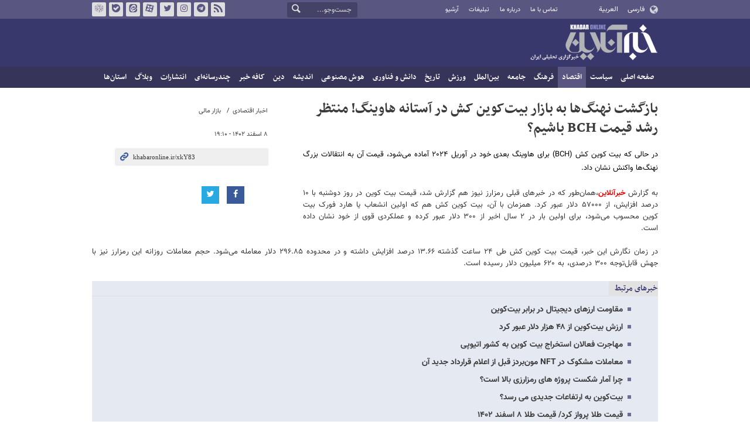

--- FILE ---
content_type: text/html;charset=UTF-8
request_url: https://www.khabaronline.ir/photo/1877877/%D8%A8%D8%A7%D8%B2%DA%AF%D8%B4%D8%AA-%D9%86%D9%87%D9%86%DA%AF-%D9%87%D8%A7-%D8%A8%D9%87-%D8%A8%D8%A7%D8%B2%D8%A7%D8%B1-%D8%A8%DB%8C%D8%AA-%DA%A9%D9%88%DB%8C%D9%86-%DA%A9%D8%B4-%D8%AF%D8%B1-%D8%A2%D8%B3%D8%AA%D8%A7%D9%86%D9%87-%D9%87%D8%A7%D9%88%DB%8C%D9%86%DA%AF-%D9%85%D9%86%D8%AA%D8%B8%D8%B1-%D8%B1%D8%B4%D8%AF
body_size: 13048
content:
<!DOCTYPE html>
<html lang="fa" dir="rtl" xmlns="http://www.w3.org/1999/xhtml"><head>
        <title>خبرآنلاین - بازگشت نهنگ‌ها به بازار بیت‌کوین کش در آستانه هاوینگ! منتظر رشد قیمت BCH باشیم؟</title>
    <meta itemprop="inLanguage" content="fa" />
    <meta itemprop="name" name="twitter:title" property="dc.title" content="بازگشت نهنگ‌ها به بازار بیت‌کوین کش در آستانه هاوینگ! منتظر رشد قیمت BCH باشیم؟" />
    <meta name="description" property="dc.description" content="در حالی که بیت کوین کش (BCH) برای هاوینگ بعدی خود در آوریل ۲۰۲۴ آماده می‌شود، قیمت آن به انتقالات بزرگ نهنگ‌ها واکنش نشان داد." />
    <meta property="og:type" content="article" />
    <meta name="twitter:url" property="og:url" content="https://www.khabaronline.ir/photo/1877877/بازگشت-نهنگ-ها-به-بازار-بیت-کوین-کش-در-آستانه-هاوینگ-منتظر-رشد" />
    <meta property="article:modified_time" content="2024-02-27T14:49:05Z" />
    <meta property="article:section" content="اخبار اقتصادی &gt; بازار مالی" />
    <meta name="keywords" property="article:tag" content="بیت کوین,ارز,ارز دیجیتال" />
    <meta property="article:publisher" content="" />
    <meta property="nastooh:topic" content="Economy" />
    <meta property="nastooh:subtopic" content="financial-market" />
    <meta property="nastooh:pageType" content="news" />
    <meta property="nastooh:newsType" content="تولید عکس" />
    <meta property="nastooh:publishDate" content="2024-02-27" />
    <meta property="nastooh:commentCount" content="na" />
    <meta property="nastooh:keywordCount" content="3" />
    <meta property="nastooh:bodyWordCount" content="medium" />
    <meta property="nastooh:code" content="1877877" />
    <meta property="nastooh:nid" content="1877877" />
    <meta property="og:title" itemprop="headline" content="بازگشت نهنگ‌ها به بازار بیت‌کوین کش در آستانه هاوینگ! منتظر رشد قیمت BCH باشیم؟" />
    <meta name="twitter:description" itemprop="description" property="og:description" content="در حالی که بیت کوین کش (BCH) برای هاوینگ بعدی خود در آوریل ۲۰۲۴ آماده می‌شود، قیمت آن به انتقالات بزرگ نهنگ‌ها واکنش نشان داد." />
    <meta name="thumbnail" itemprop="thumbnailUrl" content="https://media.khabaronline.ir/d/2024/02/27/1/5996928.jpg?ts=1709034558000" />
    <meta name="twitter:image" itemprop="image" property="og:image" content="https://media.khabaronline.ir/d/2024/02/27/4/5996928.jpg?ts=1709034558000" />
    <meta itemprop="datePublished" property="article:published_time" content="2024-02-27T15:40:00Z" />
    <meta itemprop="dateModified" property="article:modified" content="2024-02-27T15:40:00Z" />
    <meta name="twitter:card" content="summary_large_image" />
    <meta name="genre" itemprop="genre" content="تولید عکس" />
    <link rel="author" href="خبرآنلاین" />
        <link rel="canonical" href="https://www.khabaronline.ir/photo/1877877/بازگشت-نهنگ-ها-به-بازار-بیت-کوین-کش-در-آستانه-هاوینگ-منتظر-رشد" />
    <link rel="amphtml" href="https://www.khabaronline.ir/amp/1877877/" />
    <meta name="robots" content="max-image-preview:large" />
    <link rel="alternate" type="application/rss+xml" href="https://www.khabaronline.ir/rss/tp/24" />
	<script data-schema="WebPage" type="application/ld+json">
    {"@context":"https://schema.org","@type":"ImageObject","mainEntityOfPage":{"@type":"WebPage","@id":"https://www.khabaronline.ir/photo/1877877/بازگشت-نهنگ-ها-به-بازار-بیت-کوین-کش-در-آستانه-هاوینگ-منتظر-رشد","breadcrumb":"اخبار اقتصادی > بازار مالی"},"inLanguage":"fa","genre":"تولید عکس","name":"بازگشت نهنگ‌ها به بازار بیت‌کوین کش در آستانه هاوینگ! منتظر رشد قیمت BCH باشیم؟","uploadDate":"2024-02-27T15:40:00Z","headline":"بازگشت نهنگ‌ها به بازار بیت‌کوین کش در آستانه هاوینگ! منتظر رشد قیمت BCH باشیم؟","datePublished":"2024-02-27T15:40:00Z","dateModified":"2024-02-27T14:49:05Z","author":{"@type":"Organization","name":"خبرگزاری خبرآنلاین - آخرین اخبار ایران و جهان | Khabaronline","url":"https://www.khabaronline.ir"},"publisher":{"@type":"Organization","name":"خبرگزاری خبرآنلاین - آخرین اخبار ایران و جهان | Khabaronline","url":"https://www.khabaronline.ir","logo":{"type":"ImageObject","width":"64","height":"64","url":"https://www.khabaronline.ir/resources/theme/khabaronline/img/favicon.ico"}},"thumbnailUrl":["https://media.khabaronline.ir/d/2024/02/27/1/5996928.jpg?ts=1709034558000","https://media.khabaronline.ir/d/2024/02/27/2/5996928.jpg?ts=1709034558000","https://media.khabaronline.ir/d/2024/02/27/3/5996928.jpg?ts=1709034558000","https://media.khabaronline.ir/d/2024/02/27/4/5996928.jpg?ts=1709034558000"],"description":"در حالی که بیت کوین کش (BCH) برای هاوینگ بعدی خود در آوریل ۲۰۲۴ آماده می‌شود، قیمت آن به انتقالات بزرگ نهنگ‌ها واکنش نشان داد.","url":"https://www.khabaronline.ir/photo/1877877/بازگشت-نهنگ-ها-به-بازار-بیت-کوین-کش-در-آستانه-هاوینگ-منتظر-رشد","keywords":["بیت کوین","ارز","ارز دیجیتال"],"timeRequired":"PT59.4S","image":["https://media.khabaronline.ir/d/2024/02/27/4/5996928.jpg?ts=1709034558000","https://media.khabaronline.ir/d/2024/02/27/3/5996928.jpg?ts=1709034558000","https://media.khabaronline.ir/d/2024/02/27/2/5996928.jpg?ts=1709034558000"]}
    </script>
    <script type="application/ld+json">
    {"@context":"https://schema.org","@type":"BreadcrumbList","itemListElement":[{"@type":"ListItem","position":1,"name":"خبرگزاری خبرآنلاین - آخرین اخبار ایران و جهان | Khabaronline","item":"https://www.khabaronline.ir"},{"@type":"ListItem","position":2,"name":"اخبار اقتصادی","item":"https://www.khabaronline.ir/service/Economy"},{"@type":"ListItem","position":3,"name":"بازار مالی","item":"https://www.khabaronline.ir/service/Economy/financial-market"},{"@type":"ListItem","position":4,"name":"بازگشت نهنگ‌ها به بازار بیت‌کوین کش در آستانه هاوینگ! منتظر رشد قیمت BCH باشیم؟","item":"https://www.khabaronline.ir/photo/1877877/بازگشت-نهنگ-ها-به-بازار-بیت-کوین-کش-در-آستانه-هاوینگ-منتظر-رشد"}]}
    </script>
    <meta charset="utf-8" />
    <meta http-equiv="X-UA-Compatible" content="IE=edge,chrome=1" />
    <meta http-equiv="Content-Language" content="fa" />
    <meta name="viewport" content="width=device-width, initial-scale=1.0" /><link rel="manifest" href="/manifest.json">

<meta name="pg_app_id" content="63c64f3a4facd90f6f1149d2" />

<style>@media (max-width: 575.98px) { html[lang="fa"][dir="rtl"] > body { margin-bottom: 170px; } }</style>

<script type="text/javascript">
                (function (){
                  const head = document.getElementsByTagName("head")[0];
                  const script = document.createElement("script");
                  script.type = "text/javascript";
                  script.async = true;
                  script.src = "https://s1.mediaad.org/serve/khabaronline.ir/loader.js";
                  head.appendChild(script);
                })();
            </script>

<!-- ad-heights -->
<style>
#box577/*, #box516*/, #box331 { width: 100%; height: auto; }
#box577 { aspect-ratio:620/208; }
#box516 { height: 50px; }
@media (min-width: 992px) { #box516 { height: 76px; } }
#box331 { aspect-ratio:620/77; }
</style>
    <link rel="shortcut icon" href="/resources/theme/khabaronline/img/favicon.ico" type="image/x-icon" />
    <link rel="search" type="application/opensearchdescription+xml" title="خبرآنلاین" href="https://www.khabaronline.ir/opensearch.xhtml" />
    <meta property="og:site_name" content="خبرآنلاین" />
    <meta property="og:locale" content="fa" />
    <meta name="generator" content="www.nastooh.ir" />
    <meta name="language" content="fa" />
    <meta name="rating" content="General" />
    <meta name="copyright" content="© 2025 www.khabaronline.ir. All rights reserved." />
    <meta name="expires" content="never" />
    <meta name="publisher" content="خبرگزاری خبرآنلاین - آخرین اخبار ایران و جهان | Khabaronline" />
    <meta name="dc.publisher" content="خبرگزاری خبرآنلاین - آخرین اخبار ایران و جهان | Khabaronline" />
    <meta name="date" content="2026-01-22 T 02:10:32 +0330" />
        <link href="/resources/theme/khabaronline/css/style.css?_=20251201-5" type="text/css" rel="stylesheet" /></head>
    <body class="rtl  ">
<div id="header-ad" class="d-xs-block d-sm-block d-md-none d-lg-none">
    <div class="container">
    </div>
</div>
<header id="header">
    <div id="masthead">
        <div class="container">
            <div class="row">
                <div class="col-5 col-sm-2">
                    <ul class="languages-menu">
                        <li><a href="">فارسی</a></li>
                        <li><a href="//arabic.khabaronline.ir">العربية</a></li>
                        <li><a href="//english.khabaronline.ir">English</a></li>
                    </ul>
                </div>
                <div class="col-7 col-sm-4">
                    <ul class="nav-menu">
                        <li><a href="https://www.khabaronline.ir/news/1940521/">تماس با ما</a></li>
                        <li><a href="https://www.khabaronline.ir/news/822035">درباره ما</a></li>
                        <li><a href="https://www.khabaronline.ir/news/822019">تبلیغات</a></li>
                        <li><a href="https://www.khabaronline.ir/archive"><i class="/archive"></i>آرشیو</a></li>
                    </ul>
                    
                </div>
                <div class="col-12 col-sm-2">
                    <div class="search" id="header-search">
                        <div class="close d-md-none d-lg-none" data-toggle="toggle" data-target="#header-search">×</div>
                        <form method="get" action="/search" role="form">
                            <div class="input-group">
                                <input type="text" placeholder="جست‌وجو..." value="" name="q" />
                                <button class="unstyled" type="submit"><i class="icon-search"></i></button>
                            </div>
                        </form>
                    </div>
                </div>
                <div class="col-12 col-sm-4">
                    <ul class="tools-menu">
                        <li><a href="/rss-help"><i class="icon-rss"></i>فید خبرآنلاین</a></li>
                        <li><a href="https://t.me/khabaronline_ir"><i class="icon-telegram"></i>تلگرام خبرآنلاین</a></li>
                        <li><a href="https://www.instagram.com/khabaronline_newsagency"><i class="icon-instagram"></i>اینستاگرام خبرآنلاین</a></li>
                        <li><a href="https://twitter.com/khabaronlinee"><i class="icon-twitter"></i>تویتر خبرآنلاین</a></li>
                        <li><a href="https://www.aparat.com/khabaronline"><i class="icon-aparat"></i>آپارات خبرآنلاین</a></li>
                        <li><a href="https://eitaa.com/khabaronline_plus"><i class="icon-eitaa"></i>ایتا</a></li>
                        <li><a href="https://ble.ir/khabaronline_plus"><i class="icon-bale"></i>بله</a></li>
                        <li><a href="https://rubika.ir/khabaronline"><i class="icon-rubika"></i>روبیکا</a></li>
                    </ul>
                    <div class="date">پنجشنبه ۲ بهمن ۱۴۰۴</div>
                </div>
            </div>
        </div>
    </div>
    <div class="container">
        <div class="row">
            <div class="col-12 col-sm-5 col-md-6 col-lg-6 col-xl-7">
                    <a href="/" class="logo">خبرآنلاین</a>
            </div>
            <div class="col-12 col-sm-7 col-md-6 col-lg-6 col-xl-5">
            </div>
            <div class="col-12 d-sm-none">
                <button type="button" data-toggle="come-in" data-target="#menu" class="d-sm-none btn"><i class="icon-menu"></i></button>
                <button type="button" data-toggle="toggle" data-target="#header-search" data-focus="#header-search input" class="d-sm-none btn"><i class="icon-search"></i></button>
            </div>
        </div>
    </div>
    <nav id="menu">
    <div class="container">
        <ul>
                    <li class="">
                    <a href="https://www.khabaronline.ir/">صفحه اصلی</a>
                </li>
                    <li class=" has-child">
                    <a href="/service/Politics">سیاست</a>
                        <ul class="submenu">
                            <li class="">
                                <a href="/service/Politics/leader">رهبری</a>
                            </li>
                            <li class="">
                                <a href="/service/Politics/election">انتخابات</a>
                            </li>
                            <li class="">
                                <a href="/service/Politics/government">دولت</a>
                            </li>
                            <li class="">
                                <a href="/service/Politics/parties">احزاب و شخصیت‌ها</a>
                            </li>
                            <li class="">
                                <a href="/service/Politics/parliament">مجلس</a>
                            </li>
                            <li class="">
                                <a href="/service/Politics/military">نظامی</a>
                            </li>
                        </ul>
                </li>
                    <li class=" active has-child">
                    <a href="/service/Economy">اقتصاد</a>
                        <ul class="submenu">
                            <li class="">
                                <a href="/service/Economy/macroeconomics">اقتصاد کلان</a>
                            </li>
                            <li class="">
                                <a href="/service/Economy/buy">بازار قیمت ها</a>
                            </li>
                            <li class="">
                                <a href="/service/Economy/house">مسکن</a>
                            </li>
                            <li class="">
                                <a href="/service/Economy/world-economy">جهان</a>
                            </li>
                            <li class="">
                                <a href="/service/Economy/political-economy">اقتصاد سیاسی</a>
                            </li>
                            <li class=" active">
                                <a href="/service/Economy/financial-market">بازار مالی</a>
                            </li>
                            <li class="">
                                <a href="/service/Economy/industry">صنعت</a>
                            </li>
                            <li class="">
                                <a href="/service/Economy/energy">انرژی</a>
                            </li>
                            <li class="">
                                <a href="/service/Economy/commerce">بازرگانی</a>
                            </li>
                            <li class="">
                                <a href="/service/Economy/market">بازار کار</a>
                            </li>
                            <li class="">
                                <a href="/service/Economy/agriculture">کشاورزی</a>
                            </li>
                            <li class="">
                                <a href="/service/Economy/business">کسب و کار</a>
                            </li>
                        </ul>
                </li>
                    <li class=" has-child">
                    <a href="/service/culture">فرهنگ</a>
                        <ul class="submenu">
                            <li class="">
                                <a href="/service/culture/cinema">سینما</a>
                            </li>
                            <li class="">
                                <a href="/service/culture/defence">دفاع مقدس</a>
                            </li>
                            <li class="">
                                <a href="/service/culture/television">تلویزیون</a>
                            </li>
                            <li class="">
                                <a href="/service/culture/comic">طنز و کاریکاتور</a>
                            </li>
                            <li class="">
                                <a href="/service/culture/literature">ادبیات</a>
                            </li>
                            <li class="">
                                <a href="/service/culture/music">موسیقی</a>
                            </li>
                            <li class="">
                                <a href="/service/culture/visual">تجسمی</a>
                            </li>
                            <li class="">
                                <a href="/service/culture/media">رسانه</a>
                            </li>
                            <li class="">
                                <a href="/service/culture/theatre">تئاتر</a>
                            </li>
                            <li class="">
                                <a href="/service/culture/book">کتاب</a>
                            </li>
                            <li class="">
                                <a href="/service/culture/cultural-management">مدیریت فرهنگی</a>
                            </li>
                        </ul>
                </li>
                    <li class=" has-child">
                    <a href="/service/society">جامعه</a>
                        <ul class="submenu">
                            <li class="">
                                <a href="/service/society/education">آموزش</a>
                            </li>
                            <li class="">
                                <a href="/service/society/health">سلامت</a>
                            </li>
                            <li class="">
                                <a href="/service/society/environment">محیط زیست</a>
                            </li>
                            <li class="">
                                <a href="/service/society/urban">شهری</a>
                            </li>
                            <li class="">
                                <a href="/service/society/social-damage">آسیب‌ها</a>
                            </li>
                            <li class="">
                                <a href="/service/society/family">خانواده</a>
                            </li>
                            <li class="">
                                <a href="/service/society/judiciary">قضایی</a>
                            </li>
                            <li class="">
                                <a href="/service/society/events">حوادث</a>
                            </li>
                            <li class="">
                                <a href="/service/society/fun">سرگرمی</a>
                            </li>
                            <li class="">
                                <a href="/service/society/police">پلیس</a>
                            </li>
                            <li class="">
                                <a href="/service/society/problems">مشکلات مردم</a>
                            </li>
                            <li class="">
                                <a href="/service/society/life-style">سبک زندگی</a>
                            </li>
                            <li class="">
                                <a href="/service/society/heritage">میراث فرهنگی و گردشگری</a>
                            </li>
                        </ul>
                </li>
                    <li class=" has-child">
                    <a href="/service/World">بین‌الملل</a>
                        <ul class="submenu">
                            <li class="">
                                <a href="/service/World/americas">آمریکا</a>
                            </li>
                            <li class="">
                                <a href="/service/World/asia">آسیا</a>
                            </li>
                            <li class="">
                                <a href="/service/World/middle-east">خاورمیانه</a>
                            </li>
                            <li class="">
                                <a href="/service/World/oceanic">اقیانوسیه</a>
                            </li>
                            <li class="">
                                <a href="/service/World/africa">آفریقا</a>
                            </li>
                            <li class="">
                                <a href="/service/World/central-asia-caucuss">آسیای میانه و قفقاز</a>
                            </li>
                            <li class="">
                                <a href="/service/World/diplomacy">دیپلماسی</a>
                            </li>
                            <li class="">
                                <a href="/service/World/nuclear">انرژی هسته‌ای</a>
                            </li>
                            <li class="">
                                <a href="/service/World/europe">اروپا</a>
                            </li>
                            <li class="">
                                <a href="/service/World/china">چین</a>
                            </li>
                        </ul>
                </li>
                    <li class=" has-child">
                    <a href="/service/sport">ورزش</a>
                        <ul class="submenu">
                            <li class="">
                                <a href="/service/sport/iran-soccer">فوتبال ملی</a>
                            </li>
                            <li class="">
                                <a href="/service/sport/primiere-league">لیگ برتر</a>
                            </li>
                            <li class="">
                                <a href="/service/sport/world-soccer">فوتبال جهان</a>
                            </li>
                            <li class="">
                                <a href="/service/sport/MartialArts">ورزش‌های رزمی</a>
                            </li>
                            <li class="">
                                <a href="/service/sport/wrestling">کشتی و وزنه‌برداری</a>
                            </li>
                            <li class="">
                                <a href="/service/sport/volleyball">والیبال</a>
                            </li>
                            <li class="">
                                <a href="/service/sport/baskelball">بسکتبال</a>
                            </li>
                            <li class="">
                                <a href="/service/sport/olympic">المپيك و پارالمپيك</a>
                            </li>
                            <li class="">
                                <a href="/service/sport/sport-management">مدیریت ورزش</a>
                            </li>
                            <li class="">
                                <a href="/service/sport/other-sports">دیگر ورزش‌ها</a>
                            </li>
                            <li class="">
                                <a href="/service/sport/new-sports">ورزش‌های جدید</a>
                            </li>
                        </ul>
                </li>
                    <li class=" has-child">
                    <a href="/service/History">تاریخ</a>
                        <ul class="submenu">
                            <li class="">
                                <a href="/service/History/world-History">تاریخ جهان</a>
                            </li>
                            <li class="">
                                <a href="/service/History/Iran-History">تاریخ ایران</a>
                            </li>
                        </ul>
                </li>
                    <li class=" has-child">
                    <a href="/service/science">دانش و فناوری</a>
                        <ul class="submenu">
                            <li class="">
                                <a href="/service/science/startup">استارت آپ</a>
                            </li>
                            <li class="">
                                <a href="/service/science/car">خودرو</a>
                            </li>
                            <li class="">
                                <a href="/service/science/pseudoscience">شبه علم</a>
                            </li>
                            <li class="">
                                <a href="/service/science/astronomy">نجوم</a>
                            </li>
                            <li class="">
                                <a href="/service/science/internet">اینترنت</a>
                            </li>
                            <li class="">
                                <a href="/service/science/armament">جنگ افزار</a>
                            </li>
                            <li class="">
                                <a href="/service/science/medical">پزشکی</a>
                            </li>
                            <li class="">
                                <a href="/service/science/technology">فناوری</a>
                            </li>
                            <li class="">
                                <a href="/service/science/game">بازی</a>
                            </li>
                            <li class="">
                                <a href="/service/science/nature">طبیعت</a>
                            </li>
                            <li class="">
                                <a href="/service/science/fundamental-knowledge">دانش‌های بنیادی</a>
                            </li>
                        </ul>
                </li>
                    <li class=" has-child">
                    <a href="/service/Ai-news">هوش مصنوعی</a>
                        <ul class="submenu">
                            <li class="">
                                <a href="/service/Ai-news/Ai_iran">هوش مصنوعی در ایران</a>
                            </li>
                            <li class="">
                                <a href="/service/Ai-news/Ai_world">هوش مصنوعی در جهان</a>
                            </li>
                        </ul>
                </li>
                    <li class="">
                    <a href="/service/thought">اندیشه</a>
                </li>
                    <li class="">
                    <a href="/service/religion">دین</a>
                </li>
                    <li class="">
                    <a href="/service/Kafe">کافه خبر</a>
                </li>
                    <li class=" has-child">
                    <a href="/service/multimedia">چندرسانه‌ای</a>
                        <ul class="submenu">
                            <li class="">
                                <a href="/service/multimedia/movie">فیلم</a>
                            </li>
                            <li class="">
                                <a href="/service/multimedia/picture">عکس</a>
                            </li>
                            <li class="">
                                <a href="/service/multimedia/voice">صدا</a>
                            </li>
                            <li class="">
                                <a href="/service/multimedia/podcast">پادکست</a>
                            </li>
                        </ul>
                </li>
                    <li class="">
                    <a href="/service/Publishers">انتشارات</a>
                </li>
                    <li class="">
                    <a href="/service/weblog">وبلاگ</a>
                </li>
                    <li class=" has-child">
                    <a href="/service/provinces">استان‌ها</a>
                        <ul class="submenu">
                            <li class="">
                                <a href="/service/provinces/Azarbayjansharghi">آذربایجان شرقی</a>
                            </li>
                            <li class="">
                                <a href="/service/provinces/Azarbayjangharbi">آذربایجان غربی</a>
                            </li>
                            <li class="">
                                <a href="/service/provinces/ardebil">اردبیل</a>
                            </li>
                            <li class="">
                                <a href="/service/provinces/Esfehan">اصفهان</a>
                            </li>
                            <li class="">
                                <a href="/service/provinces/Alborz">البرز</a>
                            </li>
                            <li class="">
                                <a href="/service/provinces/ilam">ایلام</a>
                            </li>
                            <li class="">
                                <a href="/service/provinces/boushehr">بوشهر</a>
                            </li>
                            <li class="">
                                <a href="/service/provinces/Chaharmahal-and-Bakhtiari">چهارمحال و بختیاری</a>
                            </li>
                            <li class="">
                                <a href="/service/provinces/Khorasan-jonobi">خراسان جنوبی</a>
                            </li>
                            <li class="">
                                <a href="/service/provinces/Khorasan-razavi">خراسان رضوی</a>
                            </li>
                            <li class="">
                                <a href="/service/provinces/Khorasan-shomali">خراسان شمالی</a>
                            </li>
                            <li class="">
                                <a href="/service/provinces/Khozestan">خوزستان</a>
                            </li>
                            <li class="">
                                <a href="/service/provinces/tehran">استان تهران</a>
                            </li>
                            <li class="">
                                <a href="/service/provinces/zanjan">زنجان</a>
                            </li>
                            <li class="">
                                <a href="/service/provinces/semnan">سمنان</a>
                            </li>
                            <li class="">
                                <a href="/service/provinces/s">سیستان و بلوچستان</a>
                            </li>
                            <li class="">
                                <a href="/service/provinces/Fars">فارس</a>
                            </li>
                            <li class="">
                                <a href="/service/provinces/Gazvin">قزوین</a>
                            </li>
                            <li class="">
                                <a href="/service/provinces/qum">قم</a>
                            </li>
                            <li class="">
                                <a href="/service/provinces/golestan">گلستان</a>
                            </li>
                            <li class="">
                                <a href="/service/provinces/Gilan">گیلان</a>
                            </li>
                            <li class="">
                                <a href="/service/provinces/LORESTAN">لرستان</a>
                            </li>
                            <li class="">
                                <a href="/service/provinces/Mazandaran">مازندران</a>
                            </li>
                            <li class="">
                                <a href="/service/provinces/markazi">مرکزی</a>
                            </li>
                            <li class="">
                                <a href="/service/provinces/Hormozgan">هرمزگان</a>
                            </li>
                            <li class="">
                                <a href="/service/provinces/hamedan">همدان</a>
                            </li>
                            <li class="">
                                <a href="/service/provinces/kordestan">کردستان</a>
                            </li>
                            <li class="">
                                <a href="/service/provinces/kerman">کرمان</a>
                            </li>
                            <li class="">
                                <a href="/service/provinces/kermanshah">کرمانشاه</a>
                            </li>
                            <li class="">
                                <a href="/service/provinces/ko">کهگیلویه و بویراحمد</a>
                            </li>
                            <li class="">
                                <a href="/service/provinces/yazd">یزد</a>
                            </li>
                            <li class="">
                                <a href="/service/provinces/fz">مناطق آزاد</a>
                            </li>
                            <li class="">
                                <a href="/service/provinces/fzkish">منطقه آزاد کیش</a>
                            </li>
                        </ul>
                </li>
        </ul>
    </div>
    </nav>
</header>
    <main>
            <div class="container">
                <div class="row">
                    <div class="col-12">
                        <article id="photo" class="box item" itemscope="itemscope" itemtype="http://schema.org/NewsArticle">
                            <div class="item-header">
                                <div class="item-nav">
                                    <div>
                                        <ol class="breadcrumb">
                                            <li><a target="_blank" rel="index" href="/service/Economy">اخبار اقتصادی</a></li>
                                            <li><a href="/service/Economy/financial-market" rel="index" target="_blank">بازار مالی</a>
                                            </li>
                                        </ol>
                                    </div>
                                    <div class="item-date">
                                        <span>۸ اسفند ۱۴۰۲ - ۱۹:۱۰</span>
                                    </div>
                                    <div>
                                        <div class="short-link-container">
                                            <div class="form-group">
                                                <i class="icon-link"></i>
                                                <input type="text" class="clean" value="khabaronline.ir/xkY83" readonly="readonly" />
                                            </div>
                                        </div>
                                    </div>
                                    <div class="item-sharing">
                                        <ul>
                                            <li class="fb"><a href="http://www.facebook.com/sharer.php?u="><i class="icon-facebook"></i></a></li>
                                            <li class="tw"><a href="http://twitter.com/intent/tweet?url="><i class="icon-twitter"></i></a></li>
                                            
                                            
                                            <li class="download"></li>
                                        </ul>
                                    </div>
                                </div>
                                <div class="item-title">
                                    <h1 class="title" itemprop="headline"><a href="/photo/1877877/بازگشت-نهنگ-ها-به-بازار-بیت-کوین-کش-در-آستانه-هاوینگ-منتظر-رشد">بازگشت نهنگ‌ها به بازار بیت‌کوین کش در آستانه هاوینگ! منتظر رشد قیمت BCH باشیم؟</a></h1>
                                </div>
                            </div>
                            <div class="item-summary">
                                <p class="introtext" itemprop="description">در حالی که بیت کوین کش (BCH) برای هاوینگ بعدی خود در آوریل ۲۰۲۴ آماده می‌شود، قیمت آن به انتقالات بزرگ نهنگ‌ها واکنش نشان داد.</p>
				                <div class="item-body"><p style="text-align:justify">به گزارش <a href="https://www.khabaronline.ir/"></a><a class="saba-backlink" href="https://www.khabaronline.ir/">خبرآنلاین</a>،همان‌طور که در خبرهای قبلی رمزارز نیوز هم گزارش شد، قیمت بیت کوین در روز دوشنبه با ۱۰ درصد افزایش، از ۵۷۰۰۰ دلار عبور کرد. همزمان با آن، بیت کوین کش هم که اولین انشعاب یا هارد فورک بیت کوین محسوب می‌شود، برای اولین بار در ۲ سال اخیر از ۳۰۰ دلار عبور کرده و عملکردی قوی از خود نشان داده است.</p> 
<p style="text-align:justify">در زمان نگارش این خبر، قیمت بیت کوین کش طی ۲۴ ساعت گذشته ۱۳.۶۶ درصد افزایش داشته و در محدوده ۲۹۶.۸۵ دلار معامله می‌شود. حجم معاملات روزانه این رمزارز نیز با جهش قابل‌توجه ۳۰۰ درصدی، به ۶۲۰ میلیون دلار رسیده است.</p> 
<div class="news-placeholder" data-type="related"></div> 
<p style="text-align:justify"><br> طبق گزارش‌ها، اخیرا یک نهنگ ارزهای دیجیتال، ۲۳۵,۳۰۰ بیت کوین کش، به ارزش تقریبی ۶۲.۳۸ میلیون دلار را از یک کیف پول ناشناخته به کیف پول دیگری منتقل کرده است.</p> 
<p style="text-align:justify">این تراکنش توسط پلتفرم Whale Alert گزارش شده و با توجه به ناشناخته بودن مبدا و مقصد انتقال، گمانه‌زنی‌های زیادی را در بین فعالان بازار به وجود آورده است.</p> 
<p style="text-align:justify">در رابطه با این انتقال بزرگ چندین سناریو مطرح شده که مهم‌ترین آن‌ها را می‌توان آماده شدن نهنگ‌ها برای هاوینگ بعدی بیت کوین کش دانست. بیت کوین کش مشابه با بیت کوین، از مکانیسم هاوینگ استفاده می‌کند.</p> 
<p style="text-align:justify">به گزارش پلتفرم تحلیلی OKLink، هاوینگ بعدی بیت کوین کش در ۵ آوریل ۲۰۲۴ انجام خواهد شد که تقریبا ۳۸ روز و ۵۶۰۵ بلاک دیگر تا این رویداد باقی مانده است.</p> 
<p style="text-align:justify">مشابه بیت کوین، بیت کوین کش هم با عرضه محدود ۲۱ میلیون توکنی، اطمینان می‌دهد که هیچ کوین اضافی فراتر از ۲۱ میلیون ایجاد نمی‌شود و این مسئله بر جذابیت آن به عنوان یک ارز دیجیتال ضد تورمی می‌افزاید.</p> 
<p style="text-align:justify">با آغاز شمارش معکوس برای هاوینگ آتی، دارندگان بیت کوین کش مشتاقانه منتظر تاثیرات این رویداد بر اکوسیستم BCH و قیمت این ارز دیجیتال هستند.</p> 
<p style="text-align:justify"></p> 
<p style="text-align:justify">۲۲۰</p></div>
                            </div>

                            <section class="box content story photoGall">
                                <div>
                                    <ul>
                                    </ul>
                                </div>
                            </section>

                            <div class="item-boxes">
                            <section class="box tags">
                                <header>
                                    <h2>برچسب‌ها</h2>
                                </header>
                                <div>
                                    <ul>
                                            <li><a href="/tag/%D8%A8%DB%8C%D8%AA+%DA%A9%D9%88%DB%8C%D9%86" rel="tag">بیت کوین</a></li>
                                            <li><a href="/tag/%D8%A7%D8%B1%D8%B2" rel="tag">ارز</a></li>
                                            <li><a href="/tag/%D8%A7%D8%B1%D8%B2+%D8%AF%DB%8C%D8%AC%DB%8C%D8%AA%D8%A7%D9%84" rel="tag">ارز دیجیتال</a></li>
                                    </ul>
                                </div>
                            </section>
            <section id="box355" class="box  no-header " style="" data-conf="{&quot;id&quot;:355}">
                <div><div id="sanjagh_1sm4bq"></div>

                </div>
                
            </section>
            <section id="box576" class="box ads item-ads-after-3rd-p list list-bullets bullet-icons hidden-img title-only d-none d-lg-block" style="background:#e5eaf2" data-conf="{&quot;id&quot;:576}">
                <header>
                    <h2 style=""><span>داغ ترین های لحظه</span>
                    </h2>
                </header>
                <div>
                    <ul>
                                <li class="خبر اقتباسی hot" data-conf="{}">
                                        <figure><a target="_self" rel="" href="/news/2171513/ترامپ-ایران-نباید-من-را-ترور-کند-اگر-اتفاقی-بیفتد-آن-ها-را" title="">
                                                <img src="https://media.khabaronline.ir/d/2026/01/21/2/6358749.jpg" alt="ترامپ: ایران نباید من را ترور کند! اگر اتفاقی بیفتد، آن‌ها را از روی این کره خاکی محو خواهیم کرد!" loading="lazy" />
                                        </a></figure>
<div class="desc">
    <h3><a href="/news/2171513/%D8%AA%D8%B1%D8%A7%D9%85%D9%BE-%D8%A7%DB%8C%D8%B1%D8%A7%D9%86-%D9%86%D8%A8%D8%A7%DB%8C%D8%AF-%D9%85%D9%86-%D8%B1%D8%A7-%D8%AA%D8%B1%D9%88%D8%B1-%DA%A9%D9%86%D8%AF-%D8%A7%DA%AF%D8%B1-%D8%A7%D8%AA%D9%81%D8%A7%D9%82%DB%8C-%D8%A8%DB%8C%D9%81%D8%AA%D8%AF-%D8%A2%D9%86-%D9%87%D8%A7-%D8%B1%D8%A7" target="_self">ترامپ: ایران نباید من را ترور کند! اگر اتفاقی بیفتد، آن‌ها را از روی این کره خاکی محو خواهیم…</a>
        
    </h3>
</div>
                                </li>
                                <li class="خبر اقتباسی" data-conf="{}">
                                        <figure><a target="_self" rel="" href="/news/2171568/عراق-به-حالت-آماده-باش-کامل-درآمد" title="">
                                                <img src="https://media.khabaronline.ir/d/2026/01/21/2/6358813.jpg" alt="عراق به حالت آماده‌باش کامل درآمد" loading="lazy" />
                                        </a></figure>
<div class="desc">
    <h3><a href="/news/2171568/%D8%B9%D8%B1%D8%A7%D9%82-%D8%A8%D9%87-%D8%AD%D8%A7%D9%84%D8%AA-%D8%A2%D9%85%D8%A7%D8%AF%D9%87-%D8%A8%D8%A7%D8%B4-%DA%A9%D8%A7%D9%85%D9%84-%D8%AF%D8%B1%D8%A2%D9%85%D8%AF" target="_self">عراق به حالت آماده‌باش کامل درآمد</a>
        
    </h3>
</div>
                                </li>
                                <li class="خبر اقتباسی" data-conf="{}">
                                        <figure><a target="_self" rel="" href="/news/2171454/گروسی-تهران-را-تهدید-کرد-یا-وارد-تعامل-با-آژانس-شوید-یا-مجبور" title="">
                                                <img src="https://media.khabaronline.ir/d/2025/12/22/2/6345351.jpg" alt="گروسی تهران را تهدید کرد: یا وارد تعامل با آژانس شوید! یا مجبور می‌شوم بگویم ..." loading="lazy" />
                                        </a></figure>
<div class="desc">
    <h3><a href="/news/2171454/%DA%AF%D8%B1%D9%88%D8%B3%DB%8C-%D8%AA%D9%87%D8%B1%D8%A7%D9%86-%D8%B1%D8%A7-%D8%AA%D9%87%D8%AF%DB%8C%D8%AF-%DA%A9%D8%B1%D8%AF-%DB%8C%D8%A7-%D9%88%D8%A7%D8%B1%D8%AF-%D8%AA%D8%B9%D8%A7%D9%85%D9%84-%D8%A8%D8%A7-%D8%A2%DA%98%D8%A7%D9%86%D8%B3-%D8%B4%D9%88%DB%8C%D8%AF-%DB%8C%D8%A7-%D9%85%D8%AC%D8%A8%D9%88%D8%B1" target="_self">گروسی تهران را تهدید کرد: یا وارد تعامل با آژانس شوید! یا مجبور می‌شوم بگویم ...</a>
        
    </h3>
</div>
                                </li>
                                <li class="کلیپ اقتباسی" data-conf="{}">
                                        <figure><a target="_self" rel="" href="/news/2170832/ببینید-ویزیت-یک-میلیونی-پزشکان-در-راه-است" title="">
                                                <img src="https://media.khabaronline.ir/d/2024/05/14/2/6031404.jpg" alt="ببینید | ویزیت یک میلیونی پزشکان در راه است؟" loading="lazy" />
                                        </a></figure>
<div class="desc">
    <h3><a href="/news/2170832/%D8%A8%D8%A8%DB%8C%D9%86%DB%8C%D8%AF-%D9%88%DB%8C%D8%B2%DB%8C%D8%AA-%DB%8C%DA%A9-%D9%85%DB%8C%D9%84%DB%8C%D9%88%D9%86%DB%8C-%D9%BE%D8%B2%D8%B4%DA%A9%D8%A7%D9%86-%D8%AF%D8%B1-%D8%B1%D8%A7%D9%87-%D8%A7%D8%B3%D8%AA" target="_self">ببینید | ویزیت یک میلیونی پزشکان در راه است؟</a>
        
    </h3>
</div>
                                </li>
                    </ul>
                </div>
                
            </section>
            <section id="box201" class="box related-items list list-bullets hidden-time title-only _types header-accent " style="background:#e5eaf2" data-conf="{&quot;id&quot;:201}">
                <header>
                    <h2 style="background:#e3e2e2"><span>خبرهای مرتبط</span>
                    </h2>
                </header>
                <div>
                    <ul>
                                <li class="تولید عکس" data-conf="{}">
<div class="desc">
    <h3><a href="/photo/1871615/%D9%85%D9%82%D8%A7%D9%88%D9%85%D8%AA-%D8%A7%D8%B1%D8%B2%D9%87%D8%A7%DB%8C-%D8%AF%DB%8C%D8%AC%DB%8C%D8%AA%D8%A7%D9%84-%D8%AF%D8%B1-%D8%A8%D8%B1%D8%A7%D8%A8%D8%B1-%D8%A8%DB%8C%D8%AA-%DA%A9%D9%88%DB%8C%D9%86" target="_blank" title="قدیمی‌تر از یکسال">مقاومت ارزهای دیجیتال در برابر بیت‌کوین</a>
        
    </h3>
</div>
                                </li>
                                <li class="تولید عکس" data-conf="{}">
<div class="desc">
    <h3><a href="/photo/1872022/%D8%A7%D8%B1%D8%B2%D8%B4-%D8%A8%DB%8C%D8%AA-%DA%A9%D9%88%DB%8C%D9%86-%D8%A7%D8%B2-%DB%B4%DB%B8-%D9%87%D8%B2%D8%A7%D8%B1-%D8%AF%D9%84%D8%A7%D8%B1-%D8%B9%D8%A8%D9%88%D8%B1-%DA%A9%D8%B1%D8%AF" target="_blank" title="قدیمی‌تر از یکسال">ارزش بیت‌کوین از ۴۸ هزار دلار عبور کرد</a>
        
    </h3>
</div>
                                </li>
                                <li class="تولید عکس" data-conf="{}">
<div class="desc">
    <h3><a href="/photo/1873331/%D9%85%D9%87%D8%A7%D8%AC%D8%B1%D8%AA-%D9%81%D8%B9%D8%A7%D9%84%D8%A7%D9%86-%D8%A7%D8%B3%D8%AA%D8%AE%D8%B1%D8%A7%D8%AC-%D8%A8%DB%8C%D8%AA-%DA%A9%D9%88%DB%8C%D9%86-%D8%A8%D9%87-%DA%A9%D8%B4%D9%88%D8%B1-%D8%A7%D8%AA%DB%8C%D9%88%D9%BE%DB%8C" target="_blank" title="قدیمی‌تر از یکسال">مهاجرت فعالان استخراج بیت کوین به کشور اتیوپی</a>
        
    </h3>
</div>
                                </li>
                                <li class="تولید عکس" data-conf="{}">
<div class="desc">
    <h3><a href="/photo/1874473/%D9%85%D8%B9%D8%A7%D9%85%D9%84%D8%A7%D8%AA-%D9%85%D8%B4%DA%A9%D9%88%DA%A9-%D8%AF%D8%B1-NFT-%D9%85%D9%88%D9%86-%D8%A8%D8%B1%D8%AF%D8%B2-%D9%82%D8%A8%D9%84-%D8%A7%D8%B2-%D8%A7%D8%B9%D9%84%D8%A7%D9%85-%D9%82%D8%B1%D8%A7%D8%B1%D8%AF%D8%A7%D8%AF-%D8%AC%D8%AF%DB%8C%D8%AF-%D8%A2%D9%86" target="_blank" title="قدیمی‌تر از یکسال">معاملات مشکوک در NFT مون‌بردز قبل از اعلام قرارداد جدید آن</a>
        
    </h3>
</div>
                                </li>
                                <li class="تولید عکس" data-conf="{}">
<div class="desc">
    <h3><a href="/photo/1876005/%DA%86%D8%B1%D8%A7-%D8%A2%D9%85%D8%A7%D8%B1-%D8%B4%DA%A9%D8%B3%D8%AA-%D9%BE%D8%B1%D9%88%DA%98%D9%87-%D9%87%D8%A7%DB%8C-%D8%B1%D9%85%D8%B2%D8%A7%D8%B1%D8%B2%DB%8C-%D8%A8%D8%A7%D9%84%D8%A7-%D8%A7%D8%B3%D8%AA" target="_blank" title="قدیمی‌تر از یکسال">چرا آمار شکست پروژه های رمزارزی بالا است؟</a>
        
    </h3>
</div>
                                </li>
                                <li class="تولید عکس" data-conf="{}">
<div class="desc">
    <h3><a href="/photo/1876520/%D8%A8%DB%8C%D8%AA-%DA%A9%D9%88%DB%8C%D9%86-%D8%A8%D9%87-%D8%A7%D8%B1%D8%AA%D9%81%D8%A7%D8%B9%D8%A7%D8%AA-%D8%AC%D8%AF%DB%8C%D8%AF%DB%8C-%D9%85%DB%8C-%D8%B1%D8%B3%D8%AF" target="_blank" title="قدیمی‌تر از یکسال">بیت‌کوین به ارتفاعات جدیدی می رسد؟</a>
        
    </h3>
</div>
                                </li>
                                <li class="تولید عکس" data-conf="{}">
<div class="desc">
    <h3><a href="/photo/1877691/%D9%82%DB%8C%D9%85%D8%AA-%D8%B7%D9%84%D8%A7-%D9%BE%D8%B1%D9%88%D8%A7%D8%B2-%DA%A9%D8%B1%D8%AF-%D9%82%DB%8C%D9%85%D8%AA-%D8%B7%D9%84%D8%A7-%DB%B8-%D8%A7%D8%B3%D9%81%D9%86%D8%AF-%DB%B1%DB%B4%DB%B0%DB%B2" target="_blank" title="قدیمی‌تر از یکسال">قیمت طلا پرواز کرد/ قیمت طلا ۸ اسفند ۱۴۰۲</a>
        
    </h3>
</div>
                                </li>
                    </ul>
                </div>
                
            </section>
                            </div>
                        </article>
            <section id="box307" class="box  no-header " style="" data-conf="{&quot;id&quot;:307}">
                <div><div id="pos-article-display-96918"></div>
                </div>
                
            </section>
            <section id="box557" class="box  no-header " style="" data-conf="{&quot;id&quot;:557}">
                <div><div style="margin:8px 0; clear:both;">
  <style>
    .cyt-ads-block {
      width: 100%;
      overflow: hidden;
      margin: 5px 0;
      margin-bottom: 40px;
    }

    .cyt-ad-content1 {
      border: 2px solid #000 !important;
      border-right: 1px solid #fc0 !important;
      background-color: #f1f82e !important;
      border-radius: 10px;
      padding: 7px;
      display: flex;
      justify-content: space-between;
      align-items: center;
      gap: 1px;
      direction: rtl;
      height: 200px; /* دسکتاپ و موبایل عادی */
      box-sizing: border-box;
    }

    .cyt-ad-image-holder {
      width: 37%;
      max-width: 200px;
      flex-shrink: 0;
    }

    .cyt-ad-image-holder img {
      width: 100%;
      height: auto;
      max-height: 180px;
      border-radius: 8px;
      display: block;
    }

    .cyt-ad-detail {
      width: 62%;
      text-align: right;
    }

    .cyt-ad-detail-title {
      margin: 1px 0 4px;
      font-size: 30px;
      font-weight: bold;
      color: #2d2d2d;
      line-height: 1.3;
      text-align: center;
    }

    .cyt-ad-detail-title a {
      color: #dd0f00 !important;
      text-decoration: none;
    }

    .cyt-ad-detail-title a:hover {
      text-decoration: underline;
    }

    .cyt-ad-detail-des p {
      text-align: center;
      margin: 0px 0 0;
      color: #000 !important;
      font-size: 16px;
    }

    .cyt-ad-detail-button55 {
      text-align: center;
      margin-top: 3px;
      padding-bottom: 3px;
    }

    .cyt-ad-detail-button55 a {
      font-size: 18px;
      color: #fff !important;
      background-color: #e60000;
      border-bottom: 2px solid #5d8133;
      display: inline-block;
      padding: 4px 10px;
      border-radius: 4px;
      text-decoration: none;
      font-weight: 500;
    }

    /* موبایل عادی */
    @media (max-width: 770px) {
      .cyt-ad-content1 {
        flex-direction: column;
        align-items: center;
        height: 230px; 
        padding: 4px;
      }
      .cyt-ad-image-holder {
        width: 50%;
        max-width: 170px;
      }
      .cyt-ad-detail {
        width: 100%;
        text-align: center;
      }
      .cyt-ad-detail-title {
        font-size: 25px;
      }
      .cyt-ad-detail-des p {
        font-size: 15px;
      }
    }

    @media (max-width: 380px) {
      .cyt-ad-content1 {
        height: auto; 
        min-height: 230px; 
      }
      .cyt-ad-image-holder img {
        max-height: 140px;
      }
    }
  </style>

  <div class="cyt-ads-block">
    <div class="cyt-ad-content1">
      <div class="cyt-ad-image-holder">
        <a href="https://isarclinic.com/?utm_source=khabaronline&utm_medium=khabaronline&utm_campaign=khabaronline" target="_blank" rel="nofollow">
          <img src="https://cdn.bartarinha.ir/servev2/vMglI0STpWYy/Bumv1zAHak0,/photo_2025-05-27_13-19-37.jpg" alt="ایمپلنت دندان" />
        </a>
      </div>
      <div class="cyt-ad-detail">
        <div class="cyt-ad-detail-title">
          <a href="https://isarclinic.com/?utm_source=khabaronline&utm_medium=khabaronline&utm_campaign=khabaronline" target="_blank">
            %۲۵ تخفیف ایمپلنت دندان دیجیتال
          </a>
        </div>
        <div class="cyt-ad-detail-des">
          <p>اقساطی با ضمانت مادام‌العمر</p>
          <div class="cyt-ad-detail-button55">
            <a href="https://isarclinic.com/?utm_source=khabaronline&utm_medium=khabaronline&utm_campaign=khabaronline" target="_blank">
              ویزیت و مشاوره رایگان ⇱
            </a>
          </div>
        </div>
      </div>
    </div>
  </div>
</div>

                </div>
                
            </section>
            <section id="box260" class="box  no-header " style="" data-conf="{&quot;id&quot;:260}">
                <div><div class="yn-bnr" id="ynpos-16022"></div>
                </div>
                
            </section>
            <section id="box321" class="box  no-header " style="" data-conf="{&quot;id&quot;:321}">
                <div><div id="pos-article-display-96921"></div>
                </div>
                
            </section>
            <section id="box427" class="box  no-header ads clean" style="" data-conf="{&quot;id&quot;:427}">
                <div><div id="pos-article-display-96922"></div>
                </div>
                
            </section>
            <section id="box532" class="box list list-bullets bullet-icons title-only _types" style="" data-conf="{&quot;id&quot;:532}">
                <header>
                    <h2 style=""><span>خدمات گردشگری</span>
                    </h2>
                </header>
                <div><div style="border:1px solid #ddd;padding: 5px; background-color: #eee">
<ul class="list bullet" style="text-align:right; ">
<a href="https://www.flytoday.ir/flight" target="_blank">خرید ارزان بلیط هواپیما از 900 ایرلاین</a></br>

<a href="https://www.flytoday.ir/hotel" target="_blank">رزرو ارزان 1.5 میلیون هتل در سراسر دنیا</a></br>

<a href="https://www.flytoday.ir/train" target="_blank">خرید آنلاین بلیط قطار با بهترین قیمت</a></br>
<a href="https://www.flytoday.ir/packagetour" target="_blank">انواع تورهای مسافرتی، برای هر نوع سلیقه</a></br>

<a href="https://www.flytoday.ir/visa" target="_blank">اخذ ویزای آنلاین 50 کشور در کوتاه‌ترین زمان</a></br>

<a href="https://www.flytoday.ir/insurance" target="_blank">صدور فوری انواع بیمه مسافرتی داخلی و خارجی</a>


    </ul>
</div>
                </div>
                
            </section>
        <section id="news-comment"></section>
        <section class="box header-outside comment-form">
            <header><h2>نظر شما</h2></header>
            <div>
                <form enctype="application/x-www-form-urlencoded" data-url="/rest/postcomment" role="form" data-toggle="validator" method="post" name="frmNewsComment" id="frmNewsComment" data-success="نظر شما با موفقیت ارسال شد." class="form-comment" data-error="اشکالی در ارسال نظر شما رخ داده‌است!" data-captcha-error="کد امنیتی اشتباه وارد شده است">
                     <div class="comment-info">
                        <div class="alert alert-info">شما در حال پاسخ به نظر «<span></span>» هستید.
                            <button type="button" class="close">× <span>لغو پاسخ</span></button>
                            <blockquote></blockquote>
                        </div>
                        <div class="comment-policies">
                        </div>
                    </div> 
                    <input type="hidden" value="frmNewsComment" name="frmNewsComment" />
                    <input type="hidden" value="1877877" name="newsId" id="newsId" />
                    <input type="hidden" value="0" name="reply" />
                    <input type="hidden" value="" name="parentId" />
                    <fieldset>
                        <div class="form-group name-group">
                            <label for="userName">نام</label>
                            <input type="text" id="userName" name="userName" placeholder="نام" maxlength="50" class="form-control" data-minlength="3" data-required-msg="لطفا نام خود را وارد کنید." />
                        </div>
                        <div class="form-group email-group">
                            <label for="userEmail">ایمیل</label>
                            <input type="email" placeholder="ایمیل" class="form-control ltr" id="userEmail" name="userEmail" maxlength="80" />
                        </div>
                        <div class="form-group text-group">
                            <label for="body">نظر شما *</label>
                            <textarea maxlength="1000" placeholder="نظر شما" data-required-msg="لطفاً نظر خود را وارد کنید." class="form-control" required="true" id="body" name="body" rows="5"></textarea>
                        </div><div class="form-group captcha-group">
                            <div class="captcha">
                                <input id="captchaKey" name="captchaKey" value="8cec08004fa4e42065863c10205fb636138467cb906614ffc9baf913b8ffcaf6ba616237340604a76b5a13dca477e13ea279d3b317fcff99d832cccc1b46667a04345445ed42f71a27c561206add3cfb4a8b713d8207b151cfec4ff3b51cd0ba" type="hidden" />
                                <label for="number"><i class="req">*</i> لطفا حاصل عبارت را در جعبه متن روبرو وارد کنید</label>
                                <div class="ltr">
                                    <div class="captcha-image d-inline-block">9 + 0 =
                                    </div>
                                    <div class="captcha-input d-inline-block">
                                        <input type="number" name="captchaText" id="captchaText" required="required" data-required-msg="حاصل عبارت را وارد کنید." />
                                    </div>
                                </div>
                            </div></div>
                        <div class="form-group submit-group">
                            <button class="btn btn-default" id="btnSave">ارسال</button>
                            <div class="msg"></div>
                        </div>
                    </fieldset>
                </form>
            </div>
        </section>
            <section id="box456" class="box  no-header d-block d-sm-none" style="" data-conf="{&quot;id&quot;:456}">
                <div><div id="yektaendnews"></div>
                </div>
                
            </section>
                    </div>
                </div>
            </div>
        
    </main>
    <footer id="footer">
        <div class="container">
            
            <div class="responsive-tools row">
                <div class="col-12">
                    <div class="toggle-versions">
                        <a id="desktop-version" href="#" class="btn btn-info d-inline-block d-md-none">نسخه دسکتاپ</a>
                        <a id="mobile-version" href="#" class="btn btn-info d-none d-md-inline-block">نسخه موبایل</a>
                    </div>
                </div>
            </div>
        </div>
        <div id="copyright">
            <div class="container">
                <div class="row">
                    <div class="col-12 col-lg-6">
                        <div id="footer-logo">
                            <a href="/">
                                <img src="/resources/theme/khabaronline/img/logo_invert.png" alt="" />
                            </a>
                        </div>
                    </div>
                    <div class="col-12 col-lg-6">
                        
                        
                        <p class="copyright-text">تمامی حقوق این سایت برای خبرآنلاین محفوظ است.
نقل مطالب با ذکر منبع بلامانع است. <br />
Copyright © 2025 khabaronline News Agancy, All rights reserved</p>
                        <div class="poweredby">
                            <a title="Nastooh Saba Newsroom" target="_blank" href="http://www.nastooh.ir">
                                <img src="/resources/theme/khabaronline/img/nastooh-logo.png" width="36" height="14" alt="Nastooh Saba Newsroom" />طراحی و تولید: نستوه
                            </a>

                        </div>
                    </div>
                </div>
            </div>
        </div>
    </footer>
	<script src="/resources/theme/global/js/vendor/jquery-3.6.3.min.js"></script>
    
    <script src="/resources/theme/global/js/plyr/plyr.min.js"></script>
    <script src="/resources/theme/global/js/vendor/slick.min.js"></script>
    <script src="/resources/theme/global/js/global-2.1.min.js?_=20251126"></script>
    <script src="/resources/theme/khabaronline/js/main.min.js?_=20251201-2"></script><!-- vast -->
<script type="text/javascript">
!function () {
var head = document.getElementsByTagName("head")[0];
var meta = document.createElement("meta");
var vast_urls =['https://video.tavoos.net/services/vast/9zLsN81a-a4NL-pvYW-KKQ9-fsEUh3GPLF07/7538', ] ;
meta.setAttribute('content', vast_urls[Math.floor(Math.random() * vast_urls.length)]);
meta.setAttribute('property', 'nastooh:vasturl');
head.appendChild(meta);
}();
</script>


<div class="yn-bnr stick-pos has-close" id="ynpos-16012"></div>

<script>
            !function(e,t,n){e.yektanetAnalyticsObject=n,e[n]=e[n]||function(){e[n].q.push(arguments)},e[n].q=e[n].q||[];var a=t.getElementsByTagName("head")[0],r=new Date,c="https://cdn.yektanet.com/superscript/GKCUwSyc/native-khabaronline.ir-37854/yn_pub.js?v="+r.getFullYear().toString()+"0"+r.getMonth()+"0"+r.getDate()+"0"+r.getHours(),s=t.createElement("link");s.rel="preload",s.as="script",s.href=c,a.appendChild(s);var l=t.createElement("script");l.async=!0,l.src=c,a.appendChild(l)}(window,document,"yektanet");
        </script>


<script type="text/javascript">
	now = new Date();
	var head = document.getElementsByTagName('head')[0];
	var script = document.createElement('script');
	script.async = true;
	script.type = 'text/javascript';
	var script_address = 'https://cdn.yektanet.com/template/bnrs/yn_bnr.min.js';
	script.src = script_address + '?v=' + now.getFullYear().toString() + '0' + now.getMonth() + '0' + now.getDate() + '0' + now.getHours();
	head.appendChild(script);
</script>









<!-- Google tag (gtag.js) -->
<script async src="https://www.googletagmanager.com/gtag/js?id=G-5YE0SKP4DD"></script>
<script>
  window.dataLayer = window.dataLayer || [];
  function gtag(){dataLayer.push(arguments);}
  gtag('js', new Date());

  gtag('config', 'G-5YE0SKP4DD');
</script>




<!--
<script type="text/javascript">
(function () {
var now = new Date();
var head = document.getElementsByTagName('head')[0];
var script = document.createElement('script');
script.async = true;
var script_address = 'https://player.tavoos.net/jwplayer-nastooh.js';
script.charset = "utf-8";
script.src = script_address + '?v=' + now.getFullYear().toString() + '0' + now.getMonth() ;
script.id = "jwplayer_player_js";
script.setAttribute("meta-vast", "nastooh:vasturl");
head.appendChild(script);
})();
</script>
-->






            <script src="/resources/theme/global/js/fancybox/v3.3.5-modified/jquery.fancybox.min.js"></script>
    </body>
</html>